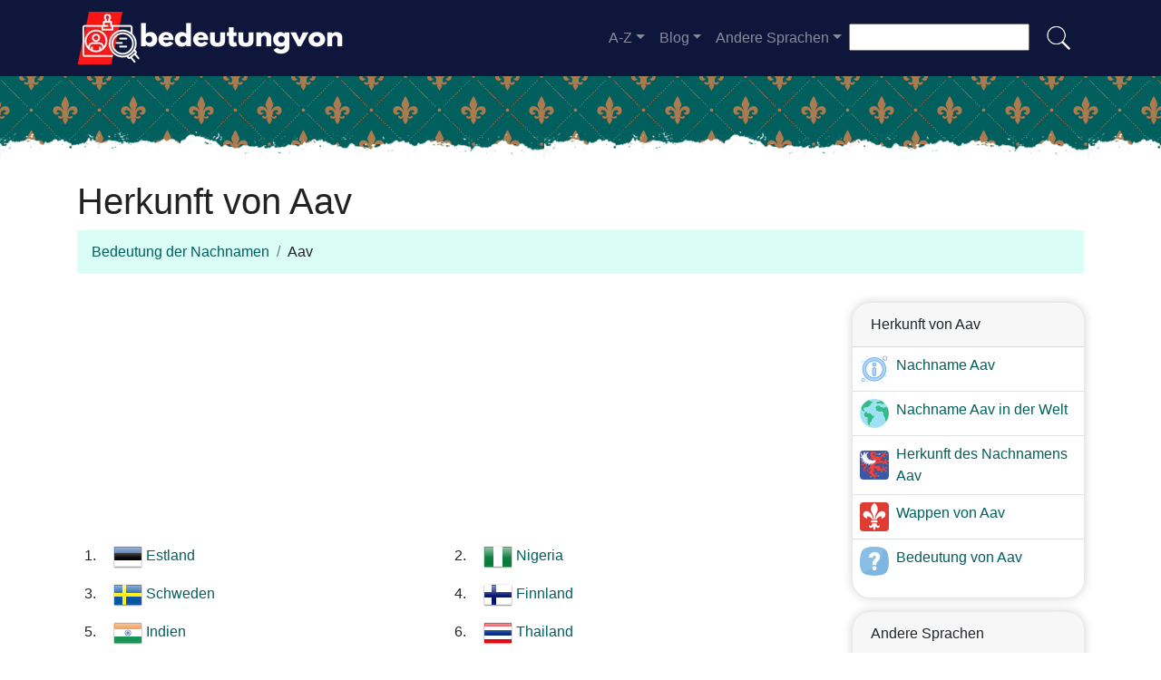

--- FILE ---
content_type: text/html; charset=UTF-8
request_url: https://bedeutungvon.com/aav
body_size: 14245
content:
<!DOCTYPE html>
<html lang="de"  >

<head>

<meta charset="utf-8">
<meta name="viewport" content="width=device-width, initial-scale=1, shrink-to-fit=no">
<title>herkunft des nachnamens Aav</title>
<meta name="description" content="Diese 2026 können Sie auf unserer Website mehr über die Bedeutung des Nachnamens Aav herausfinden Kennen Sie schon die Bedeutung des Nachnamens Aav?">
<meta name="author" content="">
<meta property="og:title" content="herkunft des nachnamens Aav" >
<meta property="og:description" content="Diese 2026 können Sie auf unserer Website mehr über die Bedeutung des Nachnamens Aav herausfinden Kennen Sie schon die Bedeutung des Nachnamens Aav?"><meta property="og:url" content="https://bedeutungvon.com/aav">
<meta property="og:type" content="article">
<meta property="og:site_name" content="bedeutungvon.com">
<meta property="og:image" content="https://bedeutungvon.com/apellidos.jpg" />
<meta property="og:image:secure_url" content="https://bedeutungvon.com/apellidos.jpg" />

<link rel="apple-touch-icon" sizes="57x57" href="https://bedeutungvon.com/favicon/apple-icon-57x57.png">
<link rel="apple-touch-icon" sizes="60x60" href="https://bedeutungvon.com/favicon/apple-icon-60x60.png">
<link rel="apple-touch-icon" sizes="72x72" href="https://bedeutungvon.com/favicon/apple-icon-72x72.png">
<link rel="apple-touch-icon" sizes="76x76" href="https://bedeutungvon.com/favicon/apple-icon-76x76.png">
<link rel="apple-touch-icon" sizes="114x114" href="https://bedeutungvon.com/favicon/apple-icon-114x114.png">
<link rel="apple-touch-icon" sizes="120x120" href="https://bedeutungvon.com/favicon/apple-icon-120x120.png">
<link rel="apple-touch-icon" sizes="144x144" href="https://bedeutungvon.com/favicon/apple-icon-144x144.png">
<link rel="apple-touch-icon" sizes="152x152" href="https://bedeutungvon.com/favicon/apple-icon-152x152.png">
<link rel="apple-touch-icon" sizes="180x180" href="https://bedeutungvon.com/favicon/apple-icon-180x180.png">
<link rel="icon" type="image/png" sizes="192x192"  href="https://bedeutungvon.com/favicon/android-icon-192x192.png">
<link rel="icon" type="image/png" sizes="32x32" href="https://bedeutungvon.com/favicon/favicon-32x32.png">
<link rel="icon" type="image/png" sizes="96x96" href="https://bedeutungvon.com/favicon/favicon-96x96.png">
<link rel="icon" type="image/png" sizes="16x16" href="https://bedeutungvon.com/favicon/favicon-16x16.png">
<link rel="manifest" href="https://bedeutungvon.com/favicon/manifest.json">
<meta name="msapplication-TileColor" content="#ffffff">
<meta name="msapplication-TileImage" content="https://bedeutungvon.com/favicon/ms-icon-144x144.png">
<meta name="theme-color" content="#ffffff">
<base href="https://bedeutungvon.com/">
<script src="https://cdn.debugbear.com/bHvYJLUMCbYB.js" async></script>

<style>
:root{--blue:#007bff;--indigo:#6610f2;--purple:#6f42c1;--pink:#e83e8c;--red:#dc3545;--orange:#fd7e14;--yellow:#ffc107;--green:#28a745;--teal:#20c997;--cyan:#17a2b8;--white:#fff;--gray:#6c757d;--gray-dark:#343a40;--primary:#007bff;--secondary:#6c757d;--success:#28a745;--info:#17a2b8;--warning:#ffc107;--danger:#dc3545;--light:#f8f9fa;--dark:#343a40;--breakpoint-xs:0;--breakpoint-sm:576px;--breakpoint-md:768px;--breakpoint-lg:992px;--breakpoint-xl:1200px;--font-family-sans-serif:-apple-system,BlinkMacSystemFont,"Segoe UI",Roboto,"Helvetica Neue",Arial,"Noto Sans","Liberation Sans",sans-serif,"Apple Color Emoji","Segoe UI Emoji","Segoe UI Symbol","Noto Color Emoji";--font-family-monospace:SFMono-Regular,Menlo,Monaco,Consolas,"Liberation Mono","Courier New",monospace}*,::after,::before{box-sizing:border-box}html{font-family:sans-serif;line-height:1.15;-webkit-text-size-adjust:100%;-webkit-tap-highlight-color:transparent}figure,footer,header,nav{display:block}body{margin:0;font-family:-apple-system,BlinkMacSystemFont,"Segoe UI",Roboto,"Helvetica Neue",Arial,"Noto Sans","Liberation Sans",sans-serif,"Apple Color Emoji","Segoe UI Emoji","Segoe UI Symbol","Noto Color Emoji";font-size:1rem;font-weight:400;line-height:1.5;color:#212529;text-align:left;background-color:#fff}[tabindex="-1"]:focus:not(:focus-visible){outline:0!important}hr{box-sizing:content-box;height:0;overflow:visible}h1,h2,h3{margin-top:0;margin-bottom:.5rem}p{margin-top:0;margin-bottom:1rem}ol,ul{margin-top:0;margin-bottom:1rem}b{font-weight:bolder}a{color:#007bff;text-decoration:none;background-color:transparent}a:hover{color:#0056b3;text-decoration:underline}figure{margin:0 0 1rem}img{vertical-align:middle;border-style:none}svg{overflow:hidden;vertical-align:middle}button{border-radius:0}button:focus:not(:focus-visible){outline:0}button,input{margin:0;font-family:inherit;font-size:inherit;line-height:inherit}button,input{overflow:visible}button{text-transform:none}[role=button]{cursor:pointer}[type=button],[type=submit],button{-webkit-appearance:button}[type=button]:not(:disabled),[type=reset]:not(:disabled),[type=submit]:not(:disabled),button:not(:disabled){cursor:pointer}[type=button]::-moz-focus-inner,[type=submit]::-moz-focus-inner,button::-moz-focus-inner{padding:0;border-style:none}[type=search]{outline-offset:-2px;-webkit-appearance:none}[type=search]::-webkit-search-decoration{-webkit-appearance:none}::-webkit-file-upload-button{font:inherit;-webkit-appearance:button}.h4,h1,h2,h3{margin-bottom:.5rem;font-weight:500;line-height:1.2}h1{font-size:2.5rem}h2{font-size:2rem}h3{font-size:1.75rem}.h4{font-size:1.5rem}.lead{font-size:1.25rem;font-weight:300}hr{margin-top:1rem;margin-bottom:1rem;border:0;border-top:1px solid rgba(0,0,0,.1)}.list-unstyled{padding-left:0;list-style:none}.img-fluid{max-width:100%;height:auto}.container{width:100%;padding-right:15px;padding-left:15px;margin-right:auto;margin-left:auto}@media (min-width:576px){.container{max-width:540px}}@media (min-width:768px){.container{max-width:720px}}@media (min-width:992px){.container{max-width:960px}}@media (min-width:1200px){.container{max-width:1140px}}.row{display:-ms-flexbox;display:flex;-ms-flex-wrap:wrap;flex-wrap:wrap;margin-right:-15px;margin-left:-15px}.no-gutters{margin-right:0;margin-left:0}.no-gutters>.col,.no-gutters>[class*=col-]{padding-right:0;padding-left:0}.col,.col-12,.col-auto,.col-lg-12,.col-lg-3,.col-lg-4,.col-lg-5,.col-lg-6,.col-lg-7,.col-lg-8,.col-md-4,.col-md-6,.col-md-9,.col-sm,.col-sm-12,.col-sm-6,.col-sm-9,.col-xl-6{position:relative;width:100%;padding-right:15px;padding-left:15px}.col{-ms-flex-preferred-size:0;flex-basis:0;-ms-flex-positive:1;flex-grow:1;max-width:100%}.col-auto{-ms-flex:0 0 auto;flex:0 0 auto;width:auto;max-width:100%}.col-12{-ms-flex:0 0 100%;flex:0 0 100%;max-width:100%}@media (min-width:576px){.col-sm{-ms-flex-preferred-size:0;flex-basis:0;-ms-flex-positive:1;flex-grow:1;max-width:100%}.col-sm-6{-ms-flex:0 0 50%;flex:0 0 50%;max-width:50%}.col-sm-9{-ms-flex:0 0 75%;flex:0 0 75%;max-width:75%}.col-sm-12{-ms-flex:0 0 100%;flex:0 0 100%;max-width:100%}}@media (min-width:768px){.col-md-4{-ms-flex:0 0 33.333333%;flex:0 0 33.333333%;max-width:33.333333%}.col-md-6{-ms-flex:0 0 50%;flex:0 0 50%;max-width:50%}.col-md-9{-ms-flex:0 0 75%;flex:0 0 75%;max-width:75%}}@media (min-width:992px){.col-lg-3{-ms-flex:0 0 25%;flex:0 0 25%;max-width:25%}.col-lg-4{-ms-flex:0 0 33.333333%;flex:0 0 33.333333%;max-width:33.333333%}.col-lg-5{-ms-flex:0 0 41.666667%;flex:0 0 41.666667%;max-width:41.666667%}.col-lg-6{-ms-flex:0 0 50%;flex:0 0 50%;max-width:50%}.col-lg-7{-ms-flex:0 0 58.333333%;flex:0 0 58.333333%;max-width:58.333333%}.col-lg-8{-ms-flex:0 0 66.666667%;flex:0 0 66.666667%;max-width:66.666667%}.col-lg-12{-ms-flex:0 0 100%;flex:0 0 100%;max-width:100%}}@media (min-width:1200px){.col-xl-6{-ms-flex:0 0 50%;flex:0 0 50%;max-width:50%}}.form-control{display:block;width:100%;height:calc(1.5em + .75rem + 2px);padding:.375rem .75rem;font-size:1rem;font-weight:400;line-height:1.5;color:#495057;background-color:#fff;background-clip:padding-box;border:1px solid #ced4da;border-radius:.25rem;transition:border-color .15s ease-in-out,box-shadow .15s ease-in-out}@media (prefers-reduced-motion:reduce){.form-control{transition:none}}.form-control::-ms-expand{background-color:transparent;border:0}.form-control:focus{color:#495057;background-color:#fff;border-color:#80bdff;outline:0;box-shadow:0 0 0 .2rem rgba(0,123,255,.25)}.form-control::-webkit-input-placeholder{color:#6c757d;opacity:1}.form-control::-moz-placeholder{color:#6c757d;opacity:1}.form-control:-ms-input-placeholder{color:#6c757d;opacity:1}.form-control::-ms-input-placeholder{color:#6c757d;opacity:1}.form-control:disabled{background-color:#e9ecef;opacity:1}.form-control-lg{height:calc(1.5em + 1rem + 2px);padding:.5rem 1rem;font-size:1.25rem;line-height:1.5;border-radius:.3rem}.custom-control-input.is-valid:focus:not(:checked)~.custom-control-label::before,.was-validated .custom-control-input:valid:focus:not(:checked)~.custom-control-label::before{border-color:#28a745}.custom-control-input.is-invalid:focus:not(:checked)~.custom-control-label::before,.was-validated .custom-control-input:invalid:focus:not(:checked)~.custom-control-label::before{border-color:#dc3545}.btn{display:inline-block;font-weight:400;color:#212529;text-align:center;vertical-align:middle;-webkit-user-select:none;-moz-user-select:none;-ms-user-select:none;user-select:none;background-color:transparent;border:1px solid transparent;padding:.375rem .75rem;font-size:1rem;line-height:1.5;border-radius:.25rem;transition:color .15s ease-in-out,background-color .15s ease-in-out,border-color .15s ease-in-out,box-shadow .15s ease-in-out}@media (prefers-reduced-motion:reduce){.btn{transition:none}}.btn:hover{color:#212529;text-decoration:none}.btn:focus{outline:0;box-shadow:0 0 0 .2rem rgba(0,123,255,.25)}.btn:disabled{opacity:.65}.btn:not(:disabled):not(.disabled){cursor:pointer}.btn-primary:not(:disabled):not(.disabled).active,.btn-primary:not(:disabled):not(.disabled):active{color:#fff;background-color:#0062cc;border-color:#005cbf}.btn-primary:not(:disabled):not(.disabled).active:focus,.btn-primary:not(:disabled):not(.disabled):active:focus{box-shadow:0 0 0 .2rem rgba(38,143,255,.5)}.btn-secondary:not(:disabled):not(.disabled).active,.btn-secondary:not(:disabled):not(.disabled):active{color:#fff;background-color:#545b62;border-color:#4e555b}.btn-secondary:not(:disabled):not(.disabled).active:focus,.btn-secondary:not(:disabled):not(.disabled):active:focus{box-shadow:0 0 0 .2rem rgba(130,138,145,.5)}.btn-success:not(:disabled):not(.disabled).active,.btn-success:not(:disabled):not(.disabled):active{color:#fff;background-color:#1e7e34;border-color:#1c7430}.btn-success:not(:disabled):not(.disabled).active:focus,.btn-success:not(:disabled):not(.disabled):active:focus{box-shadow:0 0 0 .2rem rgba(72,180,97,.5)}.btn-info:not(:disabled):not(.disabled).active,.btn-info:not(:disabled):not(.disabled):active{color:#fff;background-color:#117a8b;border-color:#10707f}.btn-info:not(:disabled):not(.disabled).active:focus,.btn-info:not(:disabled):not(.disabled):active:focus{box-shadow:0 0 0 .2rem rgba(58,176,195,.5)}.btn-warning:not(:disabled):not(.disabled).active,.btn-warning:not(:disabled):not(.disabled):active{color:#212529;background-color:#d39e00;border-color:#c69500}.btn-warning:not(:disabled):not(.disabled).active:focus,.btn-warning:not(:disabled):not(.disabled):active:focus{box-shadow:0 0 0 .2rem rgba(222,170,12,.5)}.btn-danger:not(:disabled):not(.disabled).active,.btn-danger:not(:disabled):not(.disabled):active{color:#fff;background-color:#bd2130;border-color:#b21f2d}.btn-danger:not(:disabled):not(.disabled).active:focus,.btn-danger:not(:disabled):not(.disabled):active:focus{box-shadow:0 0 0 .2rem rgba(225,83,97,.5)}.btn-light{color:#212529;background-color:#f8f9fa;border-color:#f8f9fa}.btn-light:hover{color:#212529;background-color:#e2e6ea;border-color:#dae0e5}.btn-light:focus{color:#212529;background-color:#e2e6ea;border-color:#dae0e5;box-shadow:0 0 0 .2rem rgba(216,217,219,.5)}.btn-light:disabled{color:#212529;background-color:#f8f9fa;border-color:#f8f9fa}.btn-light:not(:disabled):not(.disabled).active,.btn-light:not(:disabled):not(.disabled):active{color:#212529;background-color:#dae0e5;border-color:#d3d9df}.btn-light:not(:disabled):not(.disabled).active:focus,.btn-light:not(:disabled):not(.disabled):active:focus{box-shadow:0 0 0 .2rem rgba(216,217,219,.5)}.btn-dark:not(:disabled):not(.disabled).active,.btn-dark:not(:disabled):not(.disabled):active{color:#fff;background-color:#1d2124;border-color:#171a1d}.btn-dark:not(:disabled):not(.disabled).active:focus,.btn-dark:not(:disabled):not(.disabled):active:focus{box-shadow:0 0 0 .2rem rgba(82,88,93,.5)}.btn-outline-primary:not(:disabled):not(.disabled).active,.btn-outline-primary:not(:disabled):not(.disabled):active{color:#fff;background-color:#007bff;border-color:#007bff}.btn-outline-primary:not(:disabled):not(.disabled).active:focus,.btn-outline-primary:not(:disabled):not(.disabled):active:focus{box-shadow:0 0 0 .2rem rgba(0,123,255,.5)}.btn-outline-secondary:not(:disabled):not(.disabled).active,.btn-outline-secondary:not(:disabled):not(.disabled):active{color:#fff;background-color:#6c757d;border-color:#6c757d}.btn-outline-secondary:not(:disabled):not(.disabled).active:focus,.btn-outline-secondary:not(:disabled):not(.disabled):active:focus{box-shadow:0 0 0 .2rem rgba(108,117,125,.5)}.btn-outline-success:not(:disabled):not(.disabled).active,.btn-outline-success:not(:disabled):not(.disabled):active{color:#fff;background-color:#28a745;border-color:#28a745}.btn-outline-success:not(:disabled):not(.disabled).active:focus,.btn-outline-success:not(:disabled):not(.disabled):active:focus{box-shadow:0 0 0 .2rem rgba(40,167,69,.5)}.btn-outline-info:not(:disabled):not(.disabled).active,.btn-outline-info:not(:disabled):not(.disabled):active{color:#fff;background-color:#17a2b8;border-color:#17a2b8}.btn-outline-info:not(:disabled):not(.disabled).active:focus,.btn-outline-info:not(:disabled):not(.disabled):active:focus{box-shadow:0 0 0 .2rem rgba(23,162,184,.5)}.btn-outline-warning:not(:disabled):not(.disabled).active,.btn-outline-warning:not(:disabled):not(.disabled):active{color:#212529;background-color:#ffc107;border-color:#ffc107}.btn-outline-warning:not(:disabled):not(.disabled).active:focus,.btn-outline-warning:not(:disabled):not(.disabled):active:focus{box-shadow:0 0 0 .2rem rgba(255,193,7,.5)}.btn-outline-danger:not(:disabled):not(.disabled).active,.btn-outline-danger:not(:disabled):not(.disabled):active{color:#fff;background-color:#dc3545;border-color:#dc3545}.btn-outline-danger:not(:disabled):not(.disabled).active:focus,.btn-outline-danger:not(:disabled):not(.disabled):active:focus{box-shadow:0 0 0 .2rem rgba(220,53,69,.5)}.btn-outline-light:not(:disabled):not(.disabled).active,.btn-outline-light:not(:disabled):not(.disabled):active{color:#212529;background-color:#f8f9fa;border-color:#f8f9fa}.btn-outline-light:not(:disabled):not(.disabled).active:focus,.btn-outline-light:not(:disabled):not(.disabled):active:focus{box-shadow:0 0 0 .2rem rgba(248,249,250,.5)}.btn-outline-dark:not(:disabled):not(.disabled).active,.btn-outline-dark:not(:disabled):not(.disabled):active{color:#fff;background-color:#343a40;border-color:#343a40}.btn-outline-dark:not(:disabled):not(.disabled).active:focus,.btn-outline-dark:not(:disabled):not(.disabled):active:focus{box-shadow:0 0 0 .2rem rgba(52,58,64,.5)}.btn-lg{padding:.5rem 1rem;font-size:1.25rem;line-height:1.5;border-radius:.3rem}.btn-block{display:block;width:100%}.collapse:not(.show){display:none}.dropdown{position:relative}.dropdown-toggle{white-space:nowrap}.dropdown-toggle::after{display:inline-block;margin-left:.255em;vertical-align:.255em;content:"";border-top:.3em solid;border-right:.3em solid transparent;border-bottom:0;border-left:.3em solid transparent}.dropdown-menu{position:absolute;top:100%;left:0;z-index:1000;display:none;float:left;min-width:10rem;padding:.5rem 0;margin:.125rem 0 0;font-size:1rem;color:#212529;text-align:left;list-style:none;background-color:#fff;background-clip:padding-box;border:1px solid rgba(0,0,0,.15);border-radius:.25rem}.dropdown-item{display:block;width:100%;padding:.25rem 1.5rem;clear:both;font-weight:400;color:#212529;text-align:inherit;white-space:nowrap;background-color:transparent;border:0}.dropdown-item:focus,.dropdown-item:hover{color:#16181b;text-decoration:none;background-color:#e9ecef}.dropdown-item:active{color:#fff;text-decoration:none;background-color:#007bff}.dropdown-item:disabled{color:#adb5bd;pointer-events:none;background-color:transparent}.custom-control-input:focus:not(:checked)~.custom-control-label::before{border-color:#80bdff}.custom-control-input:not(:disabled):active~.custom-control-label::before{color:#fff;background-color:#b3d7ff;border-color:#b3d7ff}.nav-link{display:block;padding:.5rem 1rem}.nav-link:focus,.nav-link:hover{text-decoration:none}.navbar{position:relative;display:-ms-flexbox;display:flex;-ms-flex-wrap:wrap;flex-wrap:wrap;-ms-flex-align:center;align-items:center;-ms-flex-pack:justify;justify-content:space-between;padding:.5rem 1rem}.navbar .container{display:-ms-flexbox;display:flex;-ms-flex-wrap:wrap;flex-wrap:wrap;-ms-flex-align:center;align-items:center;-ms-flex-pack:justify;justify-content:space-between}.navbar-brand{display:inline-block;padding-top:.3125rem;padding-bottom:.3125rem;margin-right:1rem;font-size:1.25rem;line-height:inherit;white-space:nowrap}.navbar-brand:focus,.navbar-brand:hover{text-decoration:none}.navbar-nav{display:-ms-flexbox;display:flex;-ms-flex-direction:column;flex-direction:column;padding-left:0;margin-bottom:0;list-style:none}.navbar-nav .nav-link{padding-right:0;padding-left:0}.navbar-nav .dropdown-menu{position:static;float:none}.navbar-collapse{-ms-flex-preferred-size:100%;flex-basis:100%;-ms-flex-positive:1;flex-grow:1;-ms-flex-align:center;align-items:center}.navbar-toggler{padding:.25rem .75rem;font-size:1.25rem;line-height:1;background-color:transparent;border:1px solid transparent;border-radius:.25rem}.navbar-toggler:focus,.navbar-toggler:hover{text-decoration:none}.navbar-toggler-icon{display:inline-block;width:1.5em;height:1.5em;vertical-align:middle;content:"";background:50%/100% 100% no-repeat}@media (max-width:991.98px){.navbar-expand-lg>.container{padding-right:0;padding-left:0}}@media (min-width:992px){.navbar-expand-lg{-ms-flex-flow:row nowrap;flex-flow:row nowrap;-ms-flex-pack:start;justify-content:flex-start}.navbar-expand-lg .navbar-nav{-ms-flex-direction:row;flex-direction:row}.navbar-expand-lg .navbar-nav .dropdown-menu{position:absolute}.navbar-expand-lg .navbar-nav .nav-link{padding-right:.5rem;padding-left:.5rem}.navbar-expand-lg>.container{-ms-flex-wrap:nowrap;flex-wrap:nowrap}.navbar-expand-lg .navbar-collapse{display:-ms-flexbox!important;display:flex!important;-ms-flex-preferred-size:auto;flex-basis:auto}.navbar-expand-lg .navbar-toggler{display:none}}.navbar-dark .navbar-brand{color:#fff}.navbar-dark .navbar-brand:focus,.navbar-dark .navbar-brand:hover{color:#fff}.navbar-dark .navbar-nav .nav-link{color:rgba(255,255,255,.5)}.navbar-dark .navbar-nav .nav-link:focus,.navbar-dark .navbar-nav .nav-link:hover{color:rgba(255,255,255,.75)}.navbar-dark .navbar-toggler{color:rgba(255,255,255,.5);border-color:rgba(255,255,255,.1)}.navbar-dark .navbar-toggler-icon{background-image:url("data:image/svg+xml,%3csvg xmlns='http://www.w3.org/2000/svg' width='30' height='30' viewBox='0 0 30 30'%3e%3cpath stroke='rgba%28255, 255, 255, 0.5%29' stroke-linecap='round' stroke-miterlimit='10' stroke-width='2' d='M4 7h22M4 15h22M4 23h22'/%3e%3c/svg%3e")}.card-body{-ms-flex:1 1 auto;flex:1 1 auto;min-height:1px;padding:1.25rem}.card-title{margin-bottom:.75rem}.card-header{padding:.75rem 1.25rem;margin-bottom:0;background-color:rgba(0,0,0,.03);border-bottom:1px solid rgba(0,0,0,.125)}.card-header:first-child{border-radius:calc(.25rem - 1px) calc(.25rem - 1px) 0 0}.breadcrumb{display:-ms-flexbox;display:flex;-ms-flex-wrap:wrap;flex-wrap:wrap;padding:.75rem 1rem;margin-bottom:1rem;list-style:none;background-color:#e9ecef;border-radius:.25rem}.breadcrumb-item+.breadcrumb-item{padding-left:.5rem}.breadcrumb-item+.breadcrumb-item::before{float:left;padding-right:.5rem;color:#6c757d;content:"/"}.breadcrumb-item+.breadcrumb-item:hover::before{text-decoration:underline}.breadcrumb-item+.breadcrumb-item:hover::before{text-decoration:none}.pagination{display:-ms-flexbox;display:flex;padding-left:0;list-style:none;border-radius:.25rem}.page-link{position:relative;display:block;padding:.5rem .75rem;margin-left:-1px;line-height:1.25;color:#007bff;background-color:#fff;border:1px solid #dee2e6}.page-link:hover{z-index:2;color:#0056b3;text-decoration:none;background-color:#e9ecef;border-color:#dee2e6}.page-link:focus{z-index:3;outline:0;box-shadow:0 0 0 .2rem rgba(0,123,255,.25)}.page-item:first-child .page-link{margin-left:0;border-top-left-radius:.25rem;border-bottom-left-radius:.25rem}.page-item:last-child .page-link{border-top-right-radius:.25rem;border-bottom-right-radius:.25rem}.page-item.active .page-link{z-index:3;color:#fff;background-color:#007bff;border-color:#007bff}.pagination-lg .page-link{padding:.75rem 1.5rem;font-size:1.25rem;line-height:1.5}.pagination-lg .page-item:first-child .page-link{border-top-left-radius:.3rem;border-bottom-left-radius:.3rem}.pagination-lg .page-item:last-child .page-link{border-top-right-radius:.3rem;border-bottom-right-radius:.3rem}.alert{position:relative;padding:.75rem 1.25rem;margin-bottom:1rem;border:1px solid transparent;border-radius:.25rem}.alert-warning{color:#856404;background-color:#fff3cd;border-color:#ffeeba}.alert-warning hr{border-top-color:#ffe8a1}.media{display:-ms-flexbox;display:flex;-ms-flex-align:start;align-items:flex-start}.media-body{-ms-flex:1;flex:1}.close:not(:disabled):not(.disabled):focus,.close:not(:disabled):not(.disabled):hover{opacity:.75}.align-middle{vertical-align:middle!important}.border-bottom{border-bottom:1px solid #dee2e6!important}.rounded{border-radius:.25rem!important}.justify-content-center{-ms-flex-pack:center!important;justify-content:center!important}.align-items-center{-ms-flex-align:center!important;align-items:center!important}.align-self-center{-ms-flex-item-align:center!important;align-self:center!important}.position-relative{position:relative!important}.position-absolute{position:absolute!important}@supports ((position:-webkit-sticky) or (position:sticky)){.sticky-top{position:-webkit-sticky;position:sticky;top:0;z-index:1020}}.sr-only{position:absolute;width:1px;height:1px;padding:0;margin:-1px;overflow:hidden;clip:rect(0,0,0,0);white-space:nowrap;border:0}.h-100{height:100%!important}.m-0{margin:0!important}.mb-0{margin-bottom:0!important}.m-1{margin:.25rem!important}.mb-1{margin-bottom:.25rem!important}.m-2{margin:.5rem!important}.my-2{margin-top:.5rem!important}.mx-2{margin-right:.5rem!important}.mb-2,.my-2{margin-bottom:.5rem!important}.mx-2{margin-left:.5rem!important}.my-3{margin-top:1rem!important}.mr-3{margin-right:1rem!important}.my-3{margin-bottom:1rem!important}.mt-4,.my-4{margin-top:1.5rem!important}.mb-4,.my-4{margin-bottom:1.5rem!important}.ml-4{margin-left:1.5rem!important}.m-5{margin:3rem!important}.py-2{padding-top:.5rem!important}.py-2{padding-bottom:.5rem!important}.py-5{padding-top:3rem!important}.py-5{padding-bottom:3rem!important}.ml-auto{margin-left:auto!important}@media (min-width:576px){.mb-sm-0{margin-bottom:0!important}}.text-left{text-align:left!important}.text-center{text-align:center!important}.text-white{color:#fff!important}.text-dark{color:#343a40!important}a.text-dark:focus,a.text-dark:hover{color:#121416!important}.text-body{color:#212529!important}@media print{*,::after,::before{text-shadow:none!important;box-shadow:none!important}a:not(.btn){text-decoration:underline}img{page-break-inside:avoid}h2,h3,p{orphans:3;widows:3}h2,h3{page-break-after:avoid}@page{size:a3}body{min-width:992px!important}.container{min-width:992px!important}.navbar{display:none}}


        .dropdown-menu {
            display: none;
        }
        .dropdown-menu.show {
            display: block;
        }

        /* Estilo para el menú de navegación en modo colapsado */
        #navbarResponsive {
            display: none;
        }
        #navbarResponsive.show {
            display: block;
        }

        .dropdown-menu.col2 {
    -webkit-column-count: 2; /* Chrome, Safari, Opera */
    -moz-column-count: 2;    /* Firefox */
    column-count: 2;         /* standard syntax */
}

.dropdown-menu.col3 {
    -webkit-column-count: 3; /* Chrome, Safari, Opera */
    -moz-column-count: 3;    /* Firefox */
    column-count: 3;         /* standard syntax */
}

.desplegable-menu {
    display: none;
    border: 1px solid #ddd;
    border-radius: 4px;
    padding: 5px 0;
    position: absolute;
    background-color: white;
    box-shadow: 0 2px 5px rgba(0,0,0,0.2);
    z-index:999;
}

.desplegable-menu.show {
    display: block;
}

.desplegable-item {
    padding: 10px 20px;
    text-decoration: none;
    color: black;
    display: block;
}

.desplegable-item:hover {
    background-color: #f2f2f2;
}

.desplegable-toggle {

}

.desplegable {
    position: relative;
    display: inline-block; /* Esto los coloca uno al lado del otro */
    margin-right: 10px; /* Espacio opcional entre los desplegables */
}


.desplegable-menu.col2 {
    -webkit-column-count: 2; /* Chrome, Safari, Opera */
    -moz-column-count: 2;    /* Firefox */
    column-count: 2;         /* standard syntax */
}
.desplegable-menu.col3 {
    -webkit-column-count: 3; /* Chrome, Safari, Opera */
    -moz-column-count: 3;    /* Firefox */
    column-count: 3;         /* standard syntax */
}
  </style> 
<style>
header{
    background-image: url(images/fondoturquesa.webp);


    min-height: 90px;

    display:flex;
    position:relative;
    z-index:0;
    padding-bottom:0px;
}




header::after{
    content:'';
    width: 100%;
    height: 30px;
    background-image: url(images/hero-border.webp);
    background-repeat: repeat-x;
    position:absolute;
    bottom:-1px;
    left:0;


}


h1,h2,h3,h4,h5{color:#01605D; }

.cajita{ margin-bottom:20px; padding-bottom:20px; margin-top:20px; border-bottom:2px solid #FFF;}

.cajita{color:#fff!important;}

a {}

/* unvisited link */
a:link {
  color: #01605D;

}

a:visited {
  color: #01605D;

}



/* mouse over link */
a:hover {

  text-decoration:underline;
}

.btn-granate{color:#fff ! important;
background-color:#01605D;
text-decoration:none ! important;
}

a:hover.btn-granate  {
background-color:#0F163b! important;
}

.btn-1{color:#FFF !important;
background-color:#0F163B;
text-decoration:none ! important;
}

a:hover.btn-1  {
  color:#FFF !important;
background-color:#01605D! important;
}


.btn-2{
  color:#FFF !important;
background-color:#01605D;
text-decoration:none !important;
}

a:hover.btn-2  {
  color:#FFF !important;
background-color:#0F163B! important;
}

.dropdown-item{
  text-decoration:none ! important;
}
.text-white a{color:#fff!important;}

.breadcrumb{background-color:#DAFDF6;}


.page {
  background-color: #dff6f5;
  background-image: linear-gradient(to right, rgba(0, 255, 210, 0.3), rgba(0, 200, 160, 0.1) 11%, rgba(0,0,0,0) 35%, rgba(0, 200, 160, 0.1) 65%);
  box-shadow: inset 0 0 75px rgba(0, 255, 210, 0.1), inset 0 0 20px rgba(0, 255, 210, 0.2), inset 0 0 30px rgba(0, 220, 180, 0.3);
  color: rgba(0,0,0,0.3);
  padding: 3em;
}


.fluix {opacity:0.8;}



        h1,
        h2,
        h3,
        h4,
        h5,


        h1 {
            color: #222222
        }

        h2,
        h5,
        h6 {
            color: #222222
        }

        h3 {
            color: #222222
        }

        h4 {
            color: #222222
        }

        .list-item{margin-bottom:10px!important;}





        .card{
  border: none;
  transition: all 500ms cubic-bezier(0.19, 1, 0.22, 1);
 overflow:hidden;
 border-radius:20px;
 min-height:300px;
   box-shadow: 0 0 12px 0 rgba(0,0,0,0.2);


   transition: all 500ms cubic-bezier(0.19, 1, 0.22, 1);

  background-repeat:no-repeat;
  background-position: center center;
}

  .card:hover {
    transform: scale(0.95);
  }



  .hover{
    transition: all 500ms cubic-bezier(0.19, 1, 0.22, 1);
    background-size:90%;
background-repeat:no-repeat;
background-position: center center;

  }
  .hover:hover {
    transform: scale(1.10);
  }





.card2{
  border: none;
  transition: all 500ms cubic-bezier(0.19, 1, 0.22, 1);
 overflow:hidden;
 border-radius:20px;

   box-shadow: 0 0 12px 0 rgba(0,0,0,0.2);


}



  .adsbygoogle {
  display: flex;
  justify-content: center;
  align-items: center;
  min-height: 380px;
}


@media(min-width: 500px) {
  .adsbygoogle {
  display: flex;
  justify-content: center;
  align-items: center;
  min-height: 280px;
}
}

.adsbygoogle-noablate{
  min-height: 126px!important;
}


.visible {
  content-visibility: auto;
  contain-intrinsic-size: 1000px;   /* Explained in the next section. */
}


</style>








<link rel="canonical" href="https://bedeutungvon.com/aav" />
<link rel="alternate" hreflang="en" href="https://meaningofthesurname.com/aav" />
<link rel="alternate" hreflang="es" href="https://apellidosignificado.com/aav" />
<link rel="alternate" hreflang="fr" href="https://significationde.com/aav" />
<link rel="alternate" hreflang="de" href="https://bedeutungvon.com/aav" />
<link rel="alternate" hreflang="it" href="https://significatodelcognome.com/aav" />
<link rel="alternate" hreflang="pt" href="https://significadodo.com/aav" />
<link rel="alternate" hreflang="pl" href="https://znaczenienazwiska.com/aav" />
<link rel="alternate" hreflang="nl" href="https://betekenisvan.com/aav" />
<link rel="alternate" hreflang="ru" href="https://xn--80aaoahicaa2ajgc4hub.com/aav" />





</head>
<body>


    <!-- Navigation -->
    <nav class="navbar navbar-expand-lg navbar-dark" style="background-color:#0F163b">
      <div class="container">
        <a class="navbar-brand" href="./"><img src="logo/de.webp" width="300" height="58" alt="bedeutungvon.com logo"></a>
        <button class="navbar-toggler navbar-toggler-right" type="button" data-toggle="collapse" data-target="#navbarResponsive" aria-controls="navbarResponsive" aria-expanded="false" aria-label="Toggle navigation">
          <span class="navbar-toggler-icon"></span>
        </button>

        <div class="collapse navbar-collapse dropdown" id="navbarResponsive">
        <ul class="navbar-nav ml-auto">

        
  <li class="nav-item dropdown">
                            <a class="nav-link dropdown-toggle" id="dropdown07" href="#" data-toggle="dropdown" + aria-expanded="false">A-Z</a>
                            <div class="dropdown-menu col3 dropdown-content" aria-labelledby="dropdown08"> 
<a class="dropdown-item" title="Nachnamen mit a" href="nachnamen-mit-a">a</a><a class="dropdown-item" title="Nachnamen mit b" href="nachnamen-mit-b">b</a><a class="dropdown-item" title="Nachnamen mit c" href="nachnamen-mit-c">c</a><a class="dropdown-item" title="Nachnamen mit d" href="nachnamen-mit-d">d</a><a class="dropdown-item" title="Nachnamen mit e" href="nachnamen-mit-e">e</a><a class="dropdown-item" title="Nachnamen mit f" href="nachnamen-mit-f">f</a><a class="dropdown-item" title="Nachnamen mit g" href="nachnamen-mit-g">g</a><a class="dropdown-item" title="Nachnamen mit h" href="nachnamen-mit-h">h</a><a class="dropdown-item" title="Nachnamen mit i" href="nachnamen-mit-i">i</a><a class="dropdown-item" title="Nachnamen mit j" href="nachnamen-mit-j">j</a><a class="dropdown-item" title="Nachnamen mit k" href="nachnamen-mit-k">k</a><a class="dropdown-item" title="Nachnamen mit l" href="nachnamen-mit-l">l</a><a class="dropdown-item" title="Nachnamen mit m" href="nachnamen-mit-m">m</a><a class="dropdown-item" title="Nachnamen mit n" href="nachnamen-mit-n">n</a><a class="dropdown-item" title="Nachnamen mit o" href="nachnamen-mit-o">o</a><a class="dropdown-item" title="Nachnamen mit p" href="nachnamen-mit-p">p</a><a class="dropdown-item" title="Nachnamen mit q" href="nachnamen-mit-q">q</a><a class="dropdown-item" title="Nachnamen mit r" href="nachnamen-mit-r">r</a><a class="dropdown-item" title="Nachnamen mit s" href="nachnamen-mit-s">s</a><a class="dropdown-item" title="Nachnamen mit t" href="nachnamen-mit-t">t</a><a class="dropdown-item" title="Nachnamen mit u" href="nachnamen-mit-u">u</a><a class="dropdown-item" title="Nachnamen mit v" href="nachnamen-mit-v">v</a><a class="dropdown-item" title="Nachnamen mit w" href="nachnamen-mit-w">w</a><a class="dropdown-item" title="Nachnamen mit x" href="nachnamen-mit-x">x</a><a class="dropdown-item" title="Nachnamen mit y" href="nachnamen-mit-y">y</a><a class="dropdown-item" title="Nachnamen mit z" href="nachnamen-mit-z">z</a>        </div>
</li>

        <li class="nav-item dropdown">
                            <a class="nav-link dropdown-toggle" id="dropdown08" href="#" data-toggle="dropdown" + aria-expanded="false">Blog</a>
                            <div class="dropdown-menu dropdown-content" aria-labelledby="dropdown08">
                            <a  class="dropdown-item" href="blog/">Startseite</a>

    <a  class="dropdown-item" href="blog/vor-und-nachnamen">Vor- und Nachnamen</a>
    
    <a  class="dropdown-item" href="blog/herkunft-und-bedeutung">Herkunft und Bedeutung</a>
    
    <a  class="dropdown-item" href="blog/namensanderungen">Namensänderungen</a>
    
    <a  class="dropdown-item" href="blog/regionale-unterschiede">regionale Unterschiede</a>
    
    <a  class="dropdown-item" href="blog/historische-entwicklungen">historische Entwicklungen</a>
    
    <a  class="dropdown-item" href="blog/namensgebung-bei-heirat">Namensgebung bei Heirat</a>
    
    <a  class="dropdown-item" href="blog/berufsnamen">Berufsnamen</a>
    
    <a  class="dropdown-item" href="blog/adels-und-adelspradikate">Adels- und Adelsprädikate</a>
    
    <a  class="dropdown-item" href="blog/familiennamen-als-markenzeichen">Familiennamen als Markenzeichen</a>
    
    <a  class="dropdown-item" href="blog/einflusse-aus-anderen-sprachen">Einflüsse aus anderen Sprachen</a>
    
    <a  class="dropdown-item" href="blog/verwechslungen-und-schreibfehler">Verwechslungen und Schreibfehler</a>
    
    <a  class="dropdown-item" href="blog/genealogie-und-familienforschung">Genealogie und Familienforschung</a>
    
    <a  class="dropdown-item" href="blog/haufige-und-seltene-namen">häufige und seltene Namen</a>
    

                    
                            </div>
                        </li>
              
                       
                        <li class="nav-item dropdown">
                            <a class="nav-link dropdown-toggle" id="dropdown09" href="#" data-toggle="dropdown" + aria-expanded="false">Andere Sprachen</a>
                            <div class="dropdown-menu dropdown-content" aria-labelledby="dropdown09">
                            <a class="dropdown-item" href="https://apellidosignificado.com"><img src="flags/es.png" /> Significado de los apellidos</a>            
                            <a class="dropdown-item" href="https://meaningofthesurname.com"><img src="flags/gb.png" /> Meaning of surnames</a>                            <a class="dropdown-item" href="https://significationde.com"><img src="flags/fr.png" /> Signification des noms de famille</a>                                                        <a class="dropdown-item" href="https://significatodelcognome.com"><img src="flags/it.png" /> Significato dei cognomi</a>                            <a class="dropdown-item" href="https://significadodo.com"><img src="flags/pt.png" /> Significado dos sobrenomes</a>                            <a class="dropdown-item" href="https://znaczenienazwiska.com"><img src="flags/pl.png" /> Znaczenie nazwisk</a>                            <a class="dropdown-item" href="https://betekenisvan.com"><img src="flags/nl.png" /> Betekenis van achternamen</a>                            <a class="dropdown-item" href="https://xn--80aaoahicaa2ajgc4hub.com"><img src="flags/ru.png" /> гЗначение фамилий</a>                          










                            </div>
                        </li>

                    </ul>
                    <div class="search-container">
    <form action="search.php">
      <input type="text" placeholder="" name="q">
      <button class="btn" type="submit"><img src="images/lupa.png" alt="Search" style="width: 30px; height: 30px;"></button>
    </form>
  </div>
          </div>
      
      </div>
    </nav>  
    <header>
      <!--- 
    <div class="container">

  


<div class="row justify-content-center">
                      <div class="col-12">
                          <form action="search.php" method="GET">
                              <div class="card-body row no-gutters align-items-center">
                                  <div class="col-auto">
                                      <i class="fas fa-search h4 text-body"></i>
                                  </div>
                          
                                  <div class="col">
                                      <input style="border-radius: 60px 0 0 60px;" autocomplete="off"  class="form-control form-control-lg form-control-borderless" id="searchap" name="q" type="search" placeholder="Suche nach einem Nachnamen..." autocomplete="off">
                                     
                                  </div>
                          
                                  <div class="col-auto">
                                      <button style="border-radius: 0 60px 60px 0;background-color:#0F163b" aria-label=" Suche"  class="btn btn-lg" type="submit">
                                      <svg fill="#FFFFFF" xmlns="http://www.w3.org/2000/svg"  viewBox="0 0 22 22" width="23px" height="23px">    <path d="M 9 2 C 5.1458514 2 2 5.1458514 2 9 C 2 12.854149 5.1458514 16 9 16 C 10.747998 16 12.345009 15.348024 13.574219 14.28125 L 14 14.707031 L 14 16 L 20 22 L 22 20 L 16 14 L 14.707031 14 L 14.28125 13.574219 C 15.348024 12.345009 16 10.747998 16 9 C 16 5.1458514 12.854149 2 9 2 z M 9 4 C 11.773268 4 14 6.2267316 14 9 C 14 11.773268 11.773268 14 9 14 C 6.2267316 14 4 11.773268 4 9 C 4 6.2267316 6.2267316 4 9 4 z"/></svg>
                                      </button>
                                  </div>
                     
                              </div>
                          </form>
                          
                      </div>
                
    </div>


</div>
                            -->                
</header>




    <!-- Page Content -->
    <div class="container">

        <!-- Page Heading/Breadcrumbs -->
        <h1 class="mt-4 mb-3">Herkunft von Aav</h1>

        <ol class="breadcrumb">
            <li class="breadcrumb-item">
            <a href="./">Bedeutung der Nachnamen</a>
            </li>

            <li class="breadcrumb-item">
                Aav            </li>
        </ol>
        
<div class="row">
<div class="col-sm-9 col-md-9">
<script async src="https://pagead2.googlesyndication.com/pagead/js/adsbygoogle.js"></script>
<!-- horizontal adaptable -->
<ins class="adsbygoogle"
     style="display:block"
     data-ad-client="ca-pub-8178564232918506"
     data-ad-slot="5869545213"
     data-ad-format="auto"
     data-full-width-responsive="true"></ins>
<script>
     (adsbygoogle = window.adsbygoogle || []).push({});
</script>



<ol class="row">

<li class="list-item col-lg-6 mb-2"><img width='32' height='32'src='flags/ee.webp' alt='Estland'> <a href='https://nachnamen.net/estland'>Estland </a></li><li class="list-item col-lg-6 mb-2"><img width='32' height='32'src='flags/ng.webp' alt='Nigeria'> <a href='https://nachnamen.net/nigeria'>Nigeria </a></li><li class="list-item col-lg-6 mb-2"><img width='32' height='32'src='flags/se.webp' alt='Schweden'> <a href='https://nachnamen.net/schweden'>Schweden </a></li><li class="list-item col-lg-6 mb-2"><img width='32' height='32'src='flags/fi.webp' alt='Finnland'> <a href='https://nachnamen.net/finnland'>Finnland </a></li><li class="list-item col-lg-6 mb-2"><img width='32' height='32'src='flags/in.webp' alt='Indien'> <a href='https://nachnamen.net/indien'>Indien </a></li><li class="list-item col-lg-6 mb-2"><img width='32' height='32'src='flags/th.webp' alt='Thailand'> <a href='https://nachnamen.net/thailand'>Thailand </a></li><li class="list-item col-lg-6 mb-2"><img width='32' height='32'src='flags/tw.webp' alt='Taiwan'> <a href='https://nachnamen.net/taiwan'>Taiwan </a></li><li class="list-item col-lg-6 mb-2"><img width='32' height='32'src='flags/za.webp' alt='Südafrika'> <a href='https://nachnamen.net/sudafrika'>Südafrika </a></li>
</ol>
<script async src="https://pagead2.googlesyndication.com/pagead/js/adsbygoogle.js"></script>
<!-- horizontal adaptable -->
<ins class="adsbygoogle"
     style="display:block"
     data-ad-client="ca-pub-8178564232918506"
     data-ad-slot="5869545213"
     data-ad-format="auto"
     data-full-width-responsive="true"></ins>
<script>
     (adsbygoogle = window.adsbygoogle || []).push({});
</script><hr>



    <h2>Entschlüsselung des Nachnamens Aav</h2>
<p>Jeder Nachname hat eine einzigartige Geschichte, die Hinweise auf die Vergangenheit einer Familie gibt. Die Bedeutung des Nachnamens Aav kann mit dem Herkunftsort der ersten Träger, ihrem Beruf oder sogar besonderen körperlichen Merkmalen zusammenhängen. Indem Sie die Bedeutung von Aav erforschen, können Sie einen faszinierenden Einblick in die Wurzeln einer Familie und die Gesellschaft, in der sie lebte, gewinnen.</p><h2>Der mysteriöse Ursprung von Aav gemäß seiner Etymologie</h2>
<p>Als wir in das Labyrinth der sprachlichen Vergangenheit eintauchten, entdeckten wir, dass der Nachname Aav seine Wurzeln in alten Wörtern haben könnte, die mit abgelegenen Berufen, unwirtlichen Regionen, besonderen Merkmalen oder dem Erbe einer Ahnenlinie in Verbindung gebracht werden. </p><p>Die Erforschung des etymologischen Ursprungs, der die wahre Interpretation von Aav offenbart, kann eine Herausforderung sein, da dabei idiomatische Ausdrücke und die Transformation der Sprache im Laufe der Zeit berücksichtigt werden müssen. Sogar die Transliteration eines bekannten Namens ausländischer Herkunft in die lokale Phonetik sind Faktoren, die man berücksichtigen sollte, wenn man versucht, die wahre Bedeutung von Aav zu entschlüsseln.</p><h2>Kulturelle Identität und Herkunft im Sinne von Aav</h2>
<p>Die Erforschung der Bedeutung des Namens Aav ermöglicht es uns, in die kulturelle Identität und den Ursprung unserer Wurzeln einzutauchen. Der Nachname Aav fungiert als Brücke zwischen der Vergangenheit und der Gegenwart und offenbart die Wege, die unsere Vorfahren über Generationen hinweg gegangen sind. Das Verständnis der Herkunft des Nachnamens Aav verbindet uns mit den Traditionen und Migrationsbewegungen, die unsere Familiengeschichte geprägt haben. Es ist faszinierend zu entdecken, wie die Bedeutung von Aav uns einen Teil unseres Erbes vermittelt.</p><h2>Das Rätsel von Aav entschlüsseln: Wahrheit oder Illusion?</h2>
<p>Die wahre Bedeutung des Nachnamens Aav zu verstehen, kann eine faszinierende und aufregende Herausforderung sein. Obwohl es auf den ersten Blick einfach erscheinen mag, ist die Realität so, dass die Geschichte und das Erbe hinter Aav voller Überraschungen und Geheimnisse sein können. Es ist möglich, dass dieser Nachname im Laufe der Generationen Veränderungen durchgemacht hat, die ihn von seiner ursprünglichen Bedeutung entfernt haben und uns dazu geführt haben, neue Geschichten und Zusammenhänge hinter seinem rätselhaften Aussehen zu entdecken.</p><h2>Das Geheimnis hinter Aav aufdecken</h2>
<p>In der heutigen Gesellschaft übt der Wunsch, den historischen oder sprachlichen Hintergrund zu verstehen, der sich hinter dem Nachnamen Aav verbirgt, nach wie vor eine Faszination für viele aus, insbesondere für diejenigen, die sich mit den Wurzeln ihrer Familie oder der Entwicklung ihrer Vorfahren befassen. Es ist wichtig zu beachten, dass Aav in erster Linie eine Form der persönlichen Identifikation geworden ist, sodass seine ursprüngliche Bedeutung im Laufe der Zeit möglicherweise verschwommen ist. Dennoch besteht weiterhin eine Intrige über die Wurzeln und die Symbolik des Nachnamens Aav, was ein allgemeines Interesse an Familiengeschichte und kultureller Vielfalt zeigt.</p><h2>Die Bedeutung der sozialen Struktur bei der Interpretation des Nachnamens Aav</h2>
<p>Die mit dem Nachnamen Aav verbundene Bedeutung kann je nach sozialem Umfeld, in dem er vorkommt, unterschiedlich interpretiert werden. Aav ist viel mehr als ein einfacher Nachname, es ist ein Erbe, das von Generation zu Generation weitergegeben wird und die Geschichte und Identität einer Familie im Laufe der Zeit widerspiegelt. </p>
<p>Der Einfluss der sozialen Struktur auf die Wahrnehmung des Nachnamens Aav ist offensichtlich, da er ein Symbol für Status, Abstammung oder sogar die Zugehörigkeit zu einer bestimmten Gemeinschaft sein kann. Die Art und Weise, wie dieser Nachname interpretiert wird, kann viel über die Stellung und Rolle seiner Träger in der Gesellschaft, in der sie tätig sind, verraten.</p><h2>Aav, Ein bedeutungsloser Nachname?</h2>
<p>In bestimmten Teilen der Welt haben Nachnamen nicht unbedingt eine bestimmte Bedeutung in Bezug auf Merkmale, Berufe oder Orte. Es ist möglich, dass Aav seine Wurzeln in einer dieser Kulturen hat, in der Nachnamen lediglich Bezeichnungen sind, die von Generation zu Generation weitergegeben werden, ohne dass es eine direkte Interpretation gibt. Heutzutage wird Aav eher als Symbol der Familientradition und der Verbindung mit einer größeren Abstammungslinie oder Ahnengruppe angesehen.</p><h2>Erforschung der Essenz des Nachnamens Aav</h2>
<p>Die Suche nach der Bedeutung des Nachnamens Aav kann eine spannende Herausforderung sein, da seine Herkunft möglicherweise ein Rätsel ist oder heute sogar keine große Relevanz mehr hat. Der wahre Wert von Aav liegt jedoch in seiner Familiengeschichte und dem kulturellen Erbe, das es repräsentiert. Obwohl wir seine Bedeutung nicht genau definieren können, steht seine Bedeutung für Identität und Zugehörigkeit außer Frage.</p><h2>Das Geheimnis von Aav entdecken</h2>
<p>Die Erforschung der Bedeutung des Nachnamens Aav kann Neugier und Motivation wecken, sei es aus persönlichen oder akademischen Gründen. Diese explorative Übung kann vielfältige Vorteile bringen und neue, bereichernde Perspektiven eröffnen.</p><h3>Die Bedeutung der Entschlüsselung von Aav und seines angestammten Einflusses</h3>
<p>Die Enthüllung der wahren Bedeutung des Nachnamens Aav öffnet die Tür zu einer faszinierenden Reise durch die Wurzeln und Genealogie der Familie. Diese Analyse kann aufschlussreiche Daten über den Herkunftsort, das ethnische Erbe oder die kulturellen Traditionen der Familie sowie über die Berufe oder sozialen Stellungen der Vorfahren liefern.</p><h3>Erforschung der Essenz von Aav in der persönlichen Identität</h3>
<p>Die Entschlüsselung der Bedeutung hinter dem Nachnamen Aav kann Hinweise auf die kulturelle Identität und die Wurzeln der Zugehörigkeit zu bestimmten sozialen Gruppen liefern. Das Verständnis der Bedeutung von Aav bereichert nicht nur die Verbindung zum Familienerbe, sondern stärkt auch das Gefühl der persönlichen Identität durch die Anerkennung und Wertschätzung der über Generationen weitergegebenen Traditionen und Werte.</p><h3>Erkunden Sie die faszinierende Welt der Genealogie anhand der Bedeutung von Aav</h3>
<p>Wenn Sie sich in die genealogische Forschung vertiefen, müssen Sie die wahre Bedeutung des Nachnamens Aav entdecken. Diese Informationen ermöglichen uns nicht nur die Rückverfolgung unserer Vorfahren, sondern auch ein besseres Verständnis unserer Wurzeln und der Vielfalt unserer Familiengeschichte. Indem wir die Punkte über Generationen hinweg verbinden, können wir spannende Geschichten und überraschende Zusammenhänge entdecken, die uns unserer Vergangenheit auf unvorstellbare Weise näher bringen.</p><h3>Erforschung der sprachlichen Motive hinter der Entdeckung des wahren Wesens von Aav</h3>
<p>In die Bedeutung von Aav einzutauchen bedeutet nicht nur, einen einfachen Namen zu entschlüsseln, sondern auch in die tiefen Schichten der sprachlichen Entwicklung einzutauchen. Jeder Nachname trägt eine einzigartige etymologische Geschichte in sich, die von der Vielfalt der Kulturen und den Veränderungen der Sprache im Laufe der Zeit erzählt. Wenn wir die Wurzel von Aav verstehen, können wir nicht nur unsere eigenen Wurzeln verstehen, sondern auch in eine faszinierende Reise durch verschiedene Epochen und Gesellschaften eintauchen.</p><h3>Familienbande entdecken durch Aav</h3>
<p>Die Erforschung der Geschichte und Bedeutung des Nachnamens Aav kann die Tür zu überraschenden Verbindungen zu entfernten Verwandten öffnen. Dieser Prozess bereichert nicht nur das soziale Netzwerk, sondern ermöglicht es auch, familiäre Bindungen zu entdecken, die sonst unbekannt geblieben wären.</p><h3>Entdeckungen und Erkundungen über die mysteriöse Aav</h3>
<p>Durch einen strengen und wissenschaftlichen Ansatz kann die Untersuchung des mysteriösen Nachnamens Aav wertvolle Perspektiven für Bereiche wie Psychologie, Linguistik und Genetik liefern und Hinweise auf kulturelles Erbe, die Entwicklung der Sprache und die genetische Vielfalt von Populationen liefern.</ p><h3>Wie wichtig es ist, die wahre Bedeutung von Aav zu entdecken: grenzenlose Neugier</h3>
<p>Die Erforschung der Bedeutung eines Nachnamens wie Aav kann ein tiefes Interesse an der Familiengeschichte und den Wurzeln wecken, die uns mit der Vergangenheit verbinden. Neugier treibt uns dazu, Nachforschungen anzustellen, verborgene Details zu entdecken und unser Wissen über unsere Identität und unser Erbe zu erweitern.</p><script async src="https://pagead2.googlesyndication.com/pagead/js/adsbygoogle.js"></script>
<!-- horizontal adaptable -->
<ins class="adsbygoogle"
     style="display:block"
     data-ad-client="ca-pub-8178564232918506"
     data-ad-slot="5869545213"
     data-ad-format="auto"
     data-full-width-responsive="true"></ins>
<script>
     (adsbygoogle = window.adsbygoogle || []).push({});
</script>

    <h2>Ähnliche Nachnamen wie Aav</h2><ol class="row"><li class="list-item col-lg-3 mb-2"><a href='aab'>Aab</a></li><li class="list-item col-lg-3 mb-2"><a href='av'>Av</a></li><li class="list-item col-lg-3 mb-2"><a href='aava'>Aava</a></li><li class="list-item col-lg-3 mb-2"><a href='aaf'>Aaf</a></li><li class="list-item col-lg-3 mb-2"><a href='aap'>Aap</a></li><li class="list-item col-lg-3 mb-2"><a href='aaby'>Aaby</a></li><li class="list-item col-lg-3 mb-2"><a href='ab'>Ab</a></li><li class="list-item col-lg-3 mb-2"><a href='aba'>Aba</a></li><li class="list-item col-lg-3 mb-2"><a href='abao'>Abao</a></li><li class="list-item col-lg-3 mb-2"><a href='abay'>Abay</a></li><li class="list-item col-lg-3 mb-2"><a href='abb'>Abb</a></li><li class="list-item col-lg-3 mb-2"><a href='abe'>Abe</a></li><li class="list-item col-lg-3 mb-2"><a href='abi'>Abi</a></li><li class="list-item col-lg-3 mb-2"><a href='abo'>Abo</a></li><li class="list-item col-lg-3 mb-2"><a href='abu'>Abu</a></li><li class="list-item col-lg-3 mb-2"><a href='aby'>Aby</a></li><li class="list-item col-lg-3 mb-2"><a href='afu'>Afu</a></li><li class="list-item col-lg-3 mb-2"><a href='apa'>Apa</a></li><li class="list-item col-lg-3 mb-2"><a href='apo'>Apo</a></li><li class="list-item col-lg-3 mb-2"><a href='app'>App</a></li></ol>
</div>
<div class="col-lg-3 visible">
<div class="card2 my-3">
<p class="card-header">Herkunft von Aav</p>
  
 <ul class="list-unstyled">     
  
 
 
  
   <li class="media py-2 border-bottom">
<img width='32' height='32' src="images/informacion.png"  class="mx-2 rounded align-self-center fluix" alt="Nachname Aav">
    <div class="media-body"><a href="https://nachnamen.top/aav">Nachname Aav</a></div>
 </li>
 <li class="media py-2 border-bottom">
<img width='32' height='32' src="images/apellido.png"  class="mx-2 rounded align-self-center fluix" alt="Nachname Aav">
    <div class="media-body"><a href="https://nachnamen.net/nachname-aav">Nachname Aav in der Welt</a></div>
 </li>
<li class="media py-2 border-bottom">
<img width='32' height='32' src="images/origen.png"  class="mx-2 rounded align-self-center fluix" alt="Herkunft des Nachnamens  Aav">
    <div class="media-body"><a href="https://dieherkunft.com/aav">Herkunft des Nachnamens Aav</a></div>
 </li>
 <li class="media py-2 border-bottom">
<img width='32' height='32' src="images/heraldica.png"  class="mx-2 rounded align-self-center fluix" alt="Wappen von Aav">
    <div class="media-body"><a href="https://wappenvon.com/aav">Wappen von Aav</a></div>
 </li>
 <li class="media py-2">
<img width='32' height='32' src="images/significado.png"  class="mx-2 rounded align-self-center fluix" alt="Bedeutung von Aav">
    <div class="media-body"><a href="https://bedeutungvon.com/aav">Bedeutung von Aav</a></div>
 </li>
 

 
 
 
 
  </ul>
 </div>
<div class="card2 my-3">
<p class="card-header">Andere Sprachen</p>
 <ul class="list-unstyled">     
   
<li class="media py-2 border-bottom">
    <img src="flags/es.png"  class="mx-2 rounded align-self-center" alt="...">
    <div class="media-body"><a href="https://apellidosignificado.com/aav" hreflang="es">Significado del apellido Aav</a></div>
 </li>
 
  
 <li class="media py-2 border-bottom">
    <img src="flags/gb.png"  class="mx-2 rounded align-self-center" alt="...">
    <div class="media-body"><a href="https://meaningofthesurname.com/aav" hreflang="en">Meaning of the surname Aav</a></div>
 </li>
 
  
 <li class="media py-2 border-bottom">
    <img src="flags/fr.png"  class="mx-2 rounded align-self-center" alt="...">
    <div class="media-body"><a href="https://significationde.com/aav" hreflang="fr">Signification de Aav</a></div>
 </li>
 
 
  
 <li class="media py-2 border-bottom">
    <img src="flags/it.png"  class="mx-2 rounded align-self-center" alt="...">
    <div class="media-body"><a href="https://significatodelcognome.com/aav" hreflang="it">Significato del cognome Aav</a></div>
 </li>
 
  
 <li class="media py-2 border-bottom">
    <img src="flags/pt.png"  class="mx-2 rounded align-self-center" alt="...">
    <div class="media-body"><a href="https://significadodo.com/aav" hreflang="pt">Significado do sobrenome Aav</a></div>
 </li>
 
  
 <li class="media py-2 border-bottom">
    <img src="flags/nl.png"  class="mx-2 rounded align-self-center" alt="...">
    <div class="media-body"><a href="https://znaczenienazwiska.com/aav" hreflang="pl">Znaczenie nazwiska Aav</a></div>
 </li>
 
  
 <li class="media py-2 border-bottom">
    <img src="flags/pl.png"  class="mx-2 rounded align-self-center" alt="...">
    <div class="media-body"><a href="https://betekenisvan.com/aav" hreflang="nl">Betekenis van Aav</a></div>
 </li>
 
  
 <li class="media py-2 border-bottom">
    <img src="flags/ru.png"  class="mx-2 rounded align-self-center" alt="...">
    <div class="media-body"><a href="https://xn--80aaoahicaa2ajgc4hub.com/aav" hreflang="ru">Значение фамилии Aav</a></div>
 </li>
 
 </ul> </ul>
      </div>
      <div class="sticky-top">
      <script async src="https://pagead2.googlesyndication.com/pagead/js/adsbygoogle.js"></script>
<!-- vertical adaptable -->
<ins class="adsbygoogle"
     style="display:block"
     data-ad-client="ca-pub-8178564232918506"
     data-ad-slot="9035392895"
     data-ad-format="auto"
     data-full-width-responsive="true"></ins>
<script>
     (adsbygoogle = window.adsbygoogle || []).push({});
</script></div>

     </div>     </div></div>





    <!-- Footer -->
    <footer class="py-5" style="background-color:#0F163b">
      <div class="container">
        <p class="m-0 text-center text-white">Copyright &copy; 2026 bedeutungvon.com</p>
        <p class="m-0 text-center text-white">
      
  
 
  
  <a href="https://nachnamen.net/">Nachnamen der Welt</a> - <a href="https://dieherkunft.com">Herkunft der Nachnamen</a> - <a href="https://dervorname.com/">Vornamen</a> - <a href="https://dirnames.com/de">Verzeichnis der Namen und Nachnamen</a>
 
 
 
  
  
  
  
  
  
  
        - <a rel="nofollow noopener noreferrer" href="privacy" target="_blank">Privacy policy</a>   
        </p>
    
        </div>
      </div>
      <!-- /.container -->
    </footer>


    <!-- Bootstrap core JavaScript -->



<script>

document.addEventListener('DOMContentLoaded', function () {
    const navbarToggler = document.querySelector('.navbar-toggler');
    const navbarMenu = document.getElementById('navbarResponsive');
    const navbar = document.querySelector('.navbar'); // Elemento padre para la delegación de eventos

    if (navbarToggler && navbarMenu) {
        navbarToggler.addEventListener('click', () => navbarMenu.classList.toggle('show'));
    } else {
        console.error('Elementos del menú no encontrados');
    }

    function closeAllDropdowns(exceptMenu = null) {
        document.querySelectorAll('.dropdown-menu.show').forEach(menu => {
            if (menu !== exceptMenu) {
                menu.classList.remove('show');
            }
        });
    }

    // Delegación de eventos para los menús desplegables
    navbar.addEventListener('click', event => {
        const toggle = event.target.closest('.dropdown-toggle');
        if (toggle) {
            event.preventDefault();
            const menu = toggle.nextElementSibling;
            if (menu.classList.contains('show')) {
                menu.classList.remove('show');
            } else {
                closeAllDropdowns(menu);
                menu.classList.add('show');
            }
        } else {
            // Cierra los menús desplegables si se hace clic fuera de ellos
            closeAllDropdowns();
        }
    });

    const desplegableToggles = document.querySelectorAll('.desplegable-toggle');
    const desplegableMenus = document.querySelectorAll('.desplegable-menu');

    desplegableToggles.forEach(toggle => {
        toggle.addEventListener('click', function(event) {
            // Cierra todos los menús abiertos antes de abrir uno nuevo
            desplegableMenus.forEach(menu => {
                if (menu !== this.nextElementSibling) {
                    menu.classList.remove('show');
                }
            });

            // Muestra el menú correspondiente al botón clickeado
            this.nextElementSibling.classList.toggle('show');

            // Previene que el evento se propague
            event.stopPropagation();
        });
    });

    // Cierra todos los desplegables si se hace clic fuera de ellos
    window.onclick = function(event) {
        if (!event.target.matches('.desplegable-toggle')) {
            desplegableMenus.forEach(menu => {
                if (menu.classList.contains('show')) {
                    menu.classList.remove('show');
                }
            });
        }
    };
});




</script>
  

<script async data-ad-client="ca-pub-8178564232918506" src="https://pagead2.googlesyndication.com/pagead/js/adsbygoogle.js"></script>



<script defer src="https://static.cloudflareinsights.com/beacon.min.js/vcd15cbe7772f49c399c6a5babf22c1241717689176015" integrity="sha512-ZpsOmlRQV6y907TI0dKBHq9Md29nnaEIPlkf84rnaERnq6zvWvPUqr2ft8M1aS28oN72PdrCzSjY4U6VaAw1EQ==" data-cf-beacon='{"version":"2024.11.0","token":"274ef1d86df44ceeaee53b87360235e8","r":1,"server_timing":{"name":{"cfCacheStatus":true,"cfEdge":true,"cfExtPri":true,"cfL4":true,"cfOrigin":true,"cfSpeedBrain":true},"location_startswith":null}}' crossorigin="anonymous"></script>
</html>


--- FILE ---
content_type: text/html; charset=utf-8
request_url: https://www.google.com/recaptcha/api2/aframe
body_size: 267
content:
<!DOCTYPE HTML><html><head><meta http-equiv="content-type" content="text/html; charset=UTF-8"></head><body><script nonce="rJINBY1IZTV2WuPmTcsJXA">/** Anti-fraud and anti-abuse applications only. See google.com/recaptcha */ try{var clients={'sodar':'https://pagead2.googlesyndication.com/pagead/sodar?'};window.addEventListener("message",function(a){try{if(a.source===window.parent){var b=JSON.parse(a.data);var c=clients[b['id']];if(c){var d=document.createElement('img');d.src=c+b['params']+'&rc='+(localStorage.getItem("rc::a")?sessionStorage.getItem("rc::b"):"");window.document.body.appendChild(d);sessionStorage.setItem("rc::e",parseInt(sessionStorage.getItem("rc::e")||0)+1);localStorage.setItem("rc::h",'1769015661647');}}}catch(b){}});window.parent.postMessage("_grecaptcha_ready", "*");}catch(b){}</script></body></html>